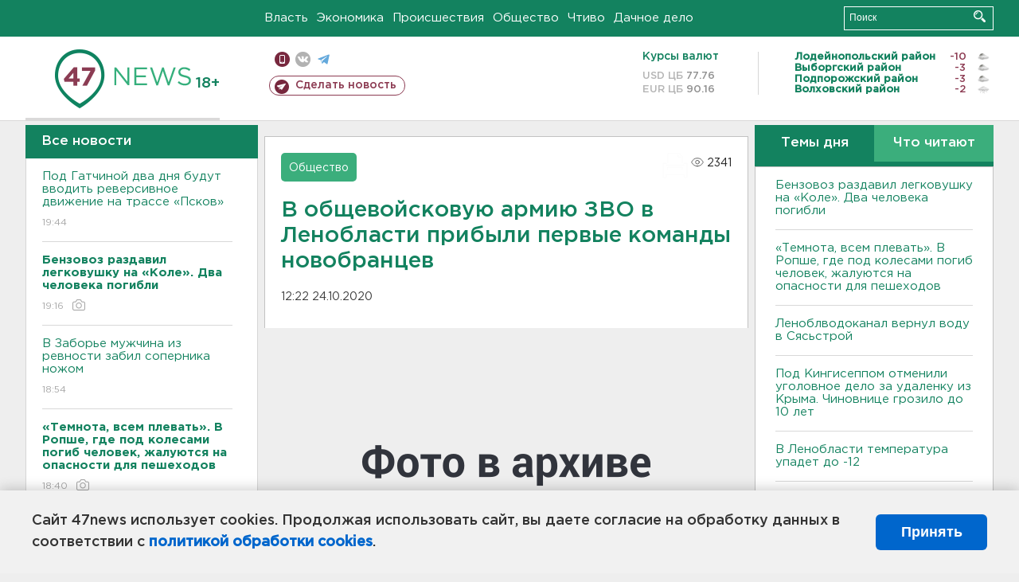

--- FILE ---
content_type: text/html; charset=UTF-8
request_url: https://47news.ru/articles/182788/
body_size: 18206
content:
<!DOCTYPE html>
<html xmlns="http://www.w3.org/1999/xhtml" prefix="og: http://ogp.me/ns#" lang="ru">
<head>
    <meta charset="UTF-8">
    <title>В общевойсковую армию ЗВО в Ленобласти прибыли первые команды новобранцев -- 24 октября 2020 &#8250; Статьи &#8250;  47новостей из Ленинградской области</title>
    <meta name="viewport" content="width=device-width, initial-scale=1">
    <meta name="keywords" content="Ленинградская область, 47 новостей из Ленинградской области, власть, политика, бизнес, производство, общество, ЧП, происшествия, криминал, коммуникации, граница, среда обитания, досуг, культура, лесопромышленный комплекс, ЛПК Ленобласти, Северо-Европейский газопровод, СЕГ, Балтийская трубопроводная система, БТС, Бокситогорский район, Волосовский район, Волховский район, Всеволожский район, Выборгский район, Гатчинский район, Кингисеппский район, Киришский район, Кировский район, Лодейнопольский район, Ломоносовский район, Лужский район, Подпорожский район, Приозерский район, Сланцевский район, Сосновый Бор, Тихвинский район, Тосненский район, цитата дня, глас народа, 47News, Финляндия, Выборг, Форд-Всеволожск, ЛАЭС, Финский залив, Ладожское озеро, рыбаки на льдине">
    <meta name="description" content="Первые команды призывников прибыли для прохождения службы в расположение Келецко-Берлинской артиллерийской бригады.">
    <meta name="yandex-verification" content="60f81bf0b559655a">
    <meta name="yandex-verification" content="56562c0790546cc7">
    <meta name="google-site-verification" content="TFY-D1Ff-3Ecg_ZFNht2pYlTvtBeFznqqe2IVwvvYwk">
    <meta name="version" content="1.90.6">
    <meta property="og:title" content="В общевойсковую армию ЗВО в Ленобласти прибыли первые команды новобранцев">
    <meta property="og:type" content="article" >
    <meta property="og:url" content="https://47news.ru/articles/182788/" >
    <meta property="og:image" content="https://i.47news.ru//titles/2020/10/20201024_qrsqin6a5ctosmf0w4ua.jpg" >
    <meta property="og:site_name" content="47 Новостей Ленинградской области" >
    <meta property="og:description" content="Первые команды призывников прибыли для прохождения службы в расположение Келецко-Берлинской артиллерийской бригады." >
        <link rel="apple-touch-icon" href="https://47news.ru/frontend/favicon/apple-touch-icon.png">
    <link rel="apple-touch-icon" sizes="57x57" href="https://47news.ru/frontend/favicon/apple-touch-icon-57x57.png">
    <link rel="apple-touch-icon" sizes="60x60" href="https://47news.ru/frontend/favicon/apple-touch-icon-60x60.png">
    <link rel="apple-touch-icon" sizes="72x72" href="https://47news.ru/frontend/favicon/apple-touch-icon-72x72.png">
    <link rel="apple-touch-icon" sizes="76x76" href="https://47news.ru/frontend/favicon/apple-touch-icon-76x76.png">
    <link rel="apple-touch-icon" sizes="114x114" href="https://47news.ru/frontend/favicon/apple-touch-icon-114x114.png">
    <link rel="apple-touch-icon" sizes="180x180" href="https://47news.ru/frontend/favicon/apple-touch-icon-180x180.png">
    <link rel="icon" type="image/png" sizes="16x16" href="https://47news.ru/frontend/favicon/favicon-16x16.png">
    <link rel="icon" type="image/png" sizes="32x32" href="https://47news.ru/frontend/favicon/favicon-32x32.png">
    <link rel="icon" type="image/png" sizes="192x192" href="https://47news.ru/frontend/favicon/android-chrome-192x192.png">
    <link rel="manifest" href="https://47news.ru/frontend/favicon/site.webmanifest">
    <link rel="mask-icon" href="https://47news.ru/frontend/favicon/safari-pinned-tab.svg" color="#1f9c75">
    <link rel="shortcut icon" href="https://47news.ru/frontend/favicon/favicon.ico">
    <meta name="msapplication-TileColor" content="#00aba9">
    <meta name="msapplication-TileImage" content="https://47news.ru/frontend/favicon/mstile-144x144.png">
    <meta name="msapplication-config" content="https://47news.ru/frontend/favicon/browserconfig.xml">
    <meta name="theme-color" content="#ffffff">
    <script>
        var timerMainBannerId = 0;
        var fqdn = '47news.ru';
        var scheme = 'https://';
        var domain_assets = 'https://47news.ru';
    </script>
            <!-- Yandex.Metrika counter -->
    <script>
        (function(m,e,t,r,i,k,a){ m[i]=m[i]||function() { (m[i].a=m[i].a||[]).push(arguments) };
            m[i].l=1*new Date();k=e.createElement(t),a=e.getElementsByTagName(t)[0],k.async=1,k.src=r,a.parentNode.insertBefore(k,a)})
        (window, document, "script", "https://mc.yandex.ru/metrika/tag.js", "ym");
        ym(5777860, "init", {
            clickmap:true,
            trackLinks:true,
            accurateTrackBounce:true,
            webvisor:true
        });
    </script>
    <noscript><div><img src="https://mc.yandex.ru/watch/5777860" style="position:absolute; left:-9999px;" alt=""></div></noscript>
    <!-- /Yandex.Metrika counter -->
    <!-- Adfox bidding -->
<script async src="https://yandex.ru/ads/system/header-bidding.js"></script>
    <script src="/frontend/adfox/adfox_bidding_main.js"></script>
<!-- Yandex Native Ads -->
<script>window.yaContextCb = window.yaContextCb || []</script>
<script src="https://yandex.ru/ads/system/context.js" async></script>
<!-- Adfox: END -->
    <script async src="https://jsn.24smi.net/smi.js" data-comment="traffic exchange network script: 24smi"></script>
    <script async src="https://cdn.tds.bid/bid.js" type="text/javascript"></script>
    <link href="/frontend/css/style.css" rel="stylesheet" type="text/css" >
    <link href="/frontend/fonts.css" rel="stylesheet" type="text/css" >
            <script src="https://47news.ru/frontend/js.jquery/jquery-1.12.4.min.js"></script>
        <script src="https://47news.ru/frontend/js.jquery/jquery.form.4.2.2.js"></script>
        <script src="https://47news.ru/frontend/js.jquery/jquery.mousewheel.js"></script>
        <script src="https://47news.ru/frontend/js.jquery/jquery.jscrollpane.min.js"></script>
        <link rel="stylesheet" href="https://47news.ru/frontend/js.jquery/jquery.jscrollpane.css" type="text/css">
        <script src="https://47news.ru/frontend/js.jquery/jquery.waitforimages.min.js"></script>
        <script src="/frontend/js.jquery/jquery.cookie.js"></script>
    <script>
        var GLOBAL_FEATURE_GREENHEAD_SCROLLABLE =  true ;
        var GLOBAL_FEATURE_BANNERHEIGHT_701 = 250;
    </script>
        <script src="/frontend/js.jquery/jquery.paginator.js?v=1.90.6"></script>
    <script src="/frontend/js/core.js?v=1.90.6"></script>
    <script src="/frontend/js/scripts.desktop.js?v=1.90.6"></script>
                    <link rel="stylesheet" href="/frontend/js.jquery/jquery.fancybox.min.css" type="text/css" >
        <script src="/frontend/js.jquery/jquery.fancybox.min.js"></script>
    <script id="greenswitcher">
        $(function(){
            $("#greenhead .district > span > a").on("click", function(){
                $("#greenhead .district .list").toggle();
            });
            $("#header, #content").on("click", function(){
                $("#greenhead .district .list").hide();
            });
        });
    </script>
</head>
<body>
<style>
    .cookie-consent {
        position: fixed;
        bottom: 0;
        left: 0;
        right: 0;
        background: #f1f1f1;
        padding: 25px 40px;
        box-shadow: 0 -2px 15px rgba(0,0,0,0.2);
        display: none;
        justify-content: space-between;
        align-items: center;
        z-index: 1000;
        min-height: 90px;
        box-sizing: border-box;
    }
    .cookie-consent-text {
        margin-right: 30px;
        font-size: 18px;
        line-height: 1.5;
        color: #333;
        flex-grow: 1;
    }
    .cookie-consent-link {
        color: #0066cc;
        text-decoration: none;
        font-weight: bold;
        white-space: nowrap;
    }
    .cookie-consent-link:hover {
        text-decoration: underline;
    }
    .cookie-consent-button {
        background: #0066cc;
        color: white;
        border: none;
        padding: 12px 24px;
        border-radius: 6px;
        cursor: pointer;
        font-size: 18px;
        font-weight: bold;
        min-width: 140px;
        transition: background 0.3s;
    }
    .cookie-consent-button:hover {
        background: #004d99;
    }
    @media (max-width: 768px) {
        .cookie-consent {
            flex-direction: column;
            padding: 20px;
            text-align: center;
        }
        .cookie-consent-text {
            margin-right: 0;
            margin-bottom: 20px;
        }
    }
</style>
<div class="cookie-consent" id="cookieConsent">
    <div class="cookie-consent-text">
        Сайт 47news использует cookies. Продолжая использовать сайт, вы даете согласие на обработку данных в соответствии с <a href="/pages/16/" class="cookie-consent-link">политикой обработки cookies</a>.
    </div>
    <button class="cookie-consent-button" id="cookieAcceptButton">Принять</button>
</div>
<script>
    document.addEventListener('DOMContentLoaded', function() {
        let cookieConsent = document.getElementById('cookieConsent');
        let acceptButton = document.getElementById('cookieAcceptButton');
        // Упрощенная проверка cookies без проблемных regexp
        function checkCookie() {
            let cookies = document.cookie.split(';');
            for(let i = 0; i < cookies.length; i++) {
                let cookie = cookies[i].trim();
                if(cookie.indexOf('cookieConsentAccepted=') === 0) {
                    return true;
                }
            }
            return false;
        }
        if(!checkCookie()) {
            console.log('consent display');
            cookieConsent.style.display = 'flex';
        }
        // Установка cookie на 6 месяцев
        function setConsentCookie() {
            let date = new Date();
            date.setMonth(date.getMonth() + 6);
            document.cookie = 'cookieConsentAccepted=true; expires=' + date.toUTCString() + '; path=/';
        }
        acceptButton.addEventListener('click', function() {
            console.log('set cookie');
            setConsentCookie();
            cookieConsent.style.display = 'none';
        });
    });
</script>
    <div
            class="abstract_banner topbanner_over_maindiv"
            data-adplace="place_701"
            data-comment="Панорама"
            style="max-height: 250px; ">
        <!--AdFox START-->
<!--47news.ru-->
<!--Площадка: 47news.ru / * / *-->
<!--Тип баннера: Панорама-->
<!--Расположение: верх страницы-->
<div id="adfox_head"></div>
<script>
    window.yaContextCb.push(()=>{
        Ya.adfoxCode.create({
            ownerId: 213964,
            containerId: 'adfox_head',
            params: {
                pp: 'g',
                ps: 'bohd',
                p2: 'fuav',
                puid1: ''
            }
        })
    })
</script>
    </div>
<div id="main">
        <div id="greenhead">
        <div class="wrapper">
                                                              <div class="menu" style="margin-left: 300px">
                <ul>
                    <li><a href="/rubrics/regime/">Власть</a></li>
                    <li><a href="/rubrics/economy/">Экономика</a></li>
                    <li><a href="/rubrics/emergency/">Происшествия</a></li>
                    <li><a href="/rubrics/society/">Общество</a></li>
                                        <li><a href="/plus/">Чтиво</a></li>                     <li><a href="/rubrics/dacha/">Дачное дело</a></li>
                                    </ul>
            </div>
            <div class="search" style="float: right">
                <form action="/search/" method="get">
                    <div class="input">
                        <input type="text" name="query" placeholder="Поиск" >
                        <button>Искать</button>
                    </div>
                </form>
            </div>
        </div>
    </div>
        <div id="header">
        <div class="wrapper">
            <div class="logo">
                <a href="/"><img src="https://47news.ru/frontend/images/logo_site.png" alt="Логотип 47 новостей"></a>
            </div>
            <div class="h18">
                <span style="vertical-align: sub; font-size: smaller">18+</span>
            </div>
            <div class="nets">
                <div class="fline">
                    <a href="https://m.47news.ru/?usemobile=1&noredir=1" class="mobile">Мобильная версия</a>
                    <a href="https://vk.com/news47rus" class="vk">вконтакте</a>
                    <a href="https://t.me/allnews47" class="tg">телеграм</a>
                                    </div>
                <div class="sline">
                    <a href="/articles/manage/" class="makenews">Сделать новость</a>
                </div>
            </div>
            <div class="currency">
                <span class="title">Курсы валют</span>
                <span class="row"><span>USD ЦБ</span> 77.76</span>
                <span class="row"><span>EUR ЦБ</span> 90.16</span>
            </div>
            <div class="weather">
                                    <ul>
                                                                                    <li>
                                    <b>Лодейнопольский район</b><span class="temp">-10</span><span class="i"><img width="15" src="https://47news.ru/frontend/images/weather/27n.png" alt="" ></span>
                                </li>
                                                                                                                <li>
                                    <b>Выборгский район</b><span class="temp">-3</span><span class="i"><img width="15" src="https://47news.ru/frontend/images/weather/27n.png" alt="" ></span>
                                </li>
                                                                                                                <li>
                                    <b>Подпорожский район</b><span class="temp">-3</span><span class="i"><img width="15" src="https://47news.ru/frontend/images/weather/27n.png" alt="" ></span>
                                </li>
                                                                                                                <li>
                                    <b>Волховский район</b><span class="temp">-2</span><span class="i"><img width="15" src="https://47news.ru/frontend/images/weather/6n.png" alt="" ></span>
                                </li>
                                                                                                                                                                                                                                                                                                                                                                                                                                                                                                                                                                                                                                                                                                                                                                                                                                                                                    </ul>
                            </div>
            <div class="clearfix"></div>
        </div>
    </div>
    <div id="content">
        <div class="wrapper">
                                    <div id="leftcol">
                                <a href="/articles/"><h3 class="ghead">Все новости</h3></a>
                <ul class="newslist verticalscrollplace">
                    		<li>
		<a href="/articles/281572/">
							Под Гатчиной два дня будут вводить реверсивное движение на трассе «Псков»
									<span class="cdate">
				19:44
											</span>
		</a>
	</li>
		<li>
		<a href="/articles/281571/">
							<b>Бензовоз раздавил легковушку на «Коле». Два человека погибли</b>
									<span class="cdate">
				19:16
				<span class="rep_icon"><img src="https://47news.ru/frontend/images/icons/ico_photo.png"></span>							</span>
		</a>
	</li>
		<li>
		<a href="/articles/281570/">
							В Заборье мужчина из ревности забил соперника ножом
									<span class="cdate">
				18:54
											</span>
		</a>
	</li>
		<li class="noborder">
		<a href="/articles/281569/">
							<b>«Темнота, всем плевать». В Ропше, где под колесами погиб человек, жалуются на опасности для пешеходов</b>
									<span class="cdate">
				18:40
				<span class="rep_icon"><img src="https://47news.ru/frontend/images/icons/ico_photo.png"></span>							</span>
		</a>
	</li>
			    <div
            class="abstract_banner b-block"
            data-adplace="place_201"
            data-comment="201"
            style="max-height: 400px; max-width: 240px;">
        <!--AdFox START-->
<!--47news.ru-->
<!--Площадка: 47news.ru / * / *-->
<!--Тип баннера: 240х400 слева-1-->
<!--Расположение: слева-1-->
<div id="adfox_163422008296913012"></div>
<script>
    window.yaContextCb.push(()=>{
        Ya.adfoxCode.create({
            ownerId: 213964,
            containerId: 'adfox_163422008296913012',
            params: {
                pp: 'jzf',
                ps: 'bohd',
                p2: 'foxk',
                puid1: ''
            }
        })
    })
</script>
<!-- 47news - RU - Adblocking - 300x600 -->
<!-- Invocation banner code for the requested adslot -->
<div id='crt-1293304-1'>
<script type='text/javascript'>callAdblock('crt-1293304-1',1293304,300,600);</script>
</div>
    </div>
		<li>
		<a href="/articles/281568/">
							<b>Житель Сочи предстанет перед судом за разбой и убийство женщины с сыном и пенсионерки в Гатчине в начале 2000-х</b>
									<span class="cdate">
				18:22
								<span class="rep_icon"><img src="https://47news.ru/frontend/images/icons/ico_video.png"></span>			</span>
		</a>
	</li>
		<li>
		<a href="/articles/281567/">
							<b>Леноблводоканал вернул воду в Сясьстрой</b>
									<span class="cdate">
				17:56
											</span>
		</a>
	</li>
		<li>
		<a href="/articles/281566/">
							<b>Под Кингисеппом отменили уголовное дело за удаленку из Крыма. Чиновнице грозило до 10 лет</b>
									<span class="cdate">
				17:33
											</span>
		</a>
	</li>
		<li>
		<a href="/articles/281565/">
							В Леноблводоканале назвали три района Ленобласти с самыми частыми засорами канализации
									<span class="cdate">
				17:20
				<span class="rep_icon"><img src="https://47news.ru/frontend/images/icons/ico_photo.png"></span>							</span>
		</a>
	</li>
		<li>
		<a href="/articles/281563/">
							<b>В Ленобласти температура упадет до -12</b>
									<span class="cdate">
				17:08
				<span class="rep_icon"><img src="https://47news.ru/frontend/images/icons/ico_photo.png"></span>							</span>
		</a>
	</li>
		<li>
		<a href="/articles/281564/">
							<b>В Ленобласти прощаются с тремя погибшими на СВО: двое бойцов из Киришей,  еще один - из Сланцев</b>
									<span class="cdate">
				17:06
				<span class="rep_icon"><img src="https://47news.ru/frontend/images/icons/ico_photo.png"></span>							</span>
		</a>
	</li>
		<li>
		<a href="/articles/281559/">
							Президент Финляндии хочет в сауне с Трампом обсуждать Гренландию
									<span class="cdate">
				16:59
											</span>
		</a>
	</li>
		<li>
		<a href="/articles/281562/">
							Человек из Porsche со 130 штрафами арестован за фатальное ДТП под Гатчиной
									<span class="cdate">
				15:25
				<span class="rep_icon"><img src="https://47news.ru/frontend/images/icons/ico_photo.png"></span>							</span>
		</a>
	</li>
		<li>
		<a href="/articles/281560/">
							<b>В Ленобласти без воды остался город с населением под 13 тысяч человек</b>
									<span class="cdate">
				15:06
				<span class="rep_icon"><img src="https://47news.ru/frontend/images/icons/ico_photo.png"></span>							</span>
		</a>
	</li>
		<li>
		<a href="/articles/281561/">
							<b>Миллер и Дрозденко договорились: «Газпром» вложит в газификацию Ленобласти 34,5 млрд </b>
									<span class="cdate">
				14:59
				<span class="rep_icon"><img src="https://47news.ru/frontend/images/icons/ico_photo.png"></span>							</span>
		</a>
	</li>
		<li>
		<a href="/articles/281558/">
							<b>В Турции, предположительно, нашли тело российского пловца Свечникова. Он был участником заплыва через Босфор</b>
									<span class="cdate">
				14:44
				<span class="rep_icon"><img src="https://47news.ru/frontend/images/icons/ico_photo.png"></span>							</span>
		</a>
	</li>
		<li>
		<a href="/articles/281557/">
							Россиянка не прошла таможню в Шереметьево с украшениями Cartier на 34 млн
									<span class="cdate">
				14:28
				<span class="rep_icon"><img src="https://47news.ru/frontend/images/icons/ico_photo.png"></span>							</span>
		</a>
	</li>
		<li>
		<a href="/articles/281556/">
							<b>«Мужики, страшно!» В Колтушах летучая мышь проинспектировала ремонт в многоэтажке</b>
									<span class="cdate">
				14:10
								<span class="rep_icon"><img src="https://47news.ru/frontend/images/icons/ico_video.png"></span>			</span>
		</a>
	</li>
		<li>
		<a href="/articles/281554/">
							Мурино жалуется на жижу со снегом, в ответ - "убираем, прямо сейчас!"
									<span class="cdate">
				13:50
				<span class="rep_icon"><img src="https://47news.ru/frontend/images/icons/ico_photo.png"></span>				<span class="rep_icon"><img src="https://47news.ru/frontend/images/icons/ico_video.png"></span>			</span>
		</a>
	</li>
		<li>
		<a href="/articles/281555/">
							Песков ответил на вопрос о росте цен в связи с повышением НДС
									<span class="cdate">
				13:46
											</span>
		</a>
	</li>
		<li>
		<a href="/articles/281553/">
							<b>В поселке под Всеволожском, где дольщикам достроили дома без дороги, все-таки сделают съезд</b>
									<span class="cdate">
				13:19
				<span class="rep_icon"><img src="https://47news.ru/frontend/images/icons/ico_photo.png"></span>							</span>
		</a>
	</li>
		<li>
		<a href="/articles/281552/">
							За смерть мигранта в шахте лифта ответит житель Ленобласти
									<span class="cdate">
				13:00
											</span>
		</a>
	</li>
		<li>
		<a href="/articles/281551/">
							Почти два года под стражей. Экс-замминистру Иванову продлили арест
									<span class="cdate">
				12:43
											</span>
		</a>
	</li>
		<li>
		<a href="/articles/281548/">
							Актер Безруков отсудил компенсацию у продавца масок со своим лицом
									<span class="cdate">
				12:25
											</span>
		</a>
	</li>
		<li>
		<a href="/articles/281547/">
							<b>Авария оставила без воды десятки домов, детсады и школу-интернат в Никольском</b>
									<span class="cdate">
				12:08
				<span class="rep_icon"><img src="https://47news.ru/frontend/images/icons/ico_photo.png"></span>							</span>
		</a>
	</li>
		<li>
		<a href="/articles/281546/">
							Спасатели не оставили тягач «на дыбах» в кювете Мурманского шоссе
									<span class="cdate">
				11:51
				<span class="rep_icon"><img src="https://47news.ru/frontend/images/icons/ico_photo.png"></span>				<span class="rep_icon"><img src="https://47news.ru/frontend/images/icons/ico_video.png"></span>			</span>
		</a>
	</li>
		<li>
		<a href="/articles/281545/">
							<b>Полиция и прокуратура оценили ночные удары подростков по двери со стеклом в Сертолово</b>
									<span class="cdate">
				11:33
				<span class="rep_icon"><img src="https://47news.ru/frontend/images/icons/ico_photo.png"></span>				<span class="rep_icon"><img src="https://47news.ru/frontend/images/icons/ico_video.png"></span>			</span>
		</a>
	</li>
		<li>
		<a href="/articles/281544/">
							Врач объяснила, как улучшить свое состояние в период магнитных бурь
									<span class="cdate">
				11:17
											</span>
		</a>
	</li>
		<li>
		<a href="/articles/281543/">
							Дама с собакой в Петербурге оставила след на "Мерседесе" на 32 тысячи рублей
									<span class="cdate">
				10:55
											</span>
		</a>
	</li>
		<li>
		<a href="/articles/281542/">
							Сотрудники ФСБ ликвидировали жителя Кисловодска, готовившего теракт против военнослужащих
									<span class="cdate">
				10:34
											</span>
		</a>
	</li>
		<li>
		<a href="/articles/281541/">
							<b>Опубликованы минимальные баллы для сдачи ЕГЭ в 2026 году</b>
									<span class="cdate">
				10:12
											</span>
		</a>
	</li>
		<li>
		<a href="/articles/281540/">
							Магнитная буря вышла на второй виток
									<span class="cdate">
				09:51
				<span class="rep_icon"><img src="https://47news.ru/frontend/images/icons/ico_photo.png"></span>							</span>
		</a>
	</li>
		<li>
		<a href="/articles/281539/">
							<b>В Петербурге избили водителя скорой помощи. Нападавший - прохожий</b>
									<span class="cdate">
				09:30
											</span>
		</a>
	</li>
		<li>
		<a href="/articles/281538/">
							<b>Внедорожник насмерть сбил пешехода у Ропши</b>
									<span class="cdate">
				09:14
											</span>
		</a>
	</li>
		<li>
		<a href="/articles/281536/">
							Житель Мурино оплачивал свои покупки с чужой карты, но кара настигла
									<span class="cdate">
				08:59
											</span>
		</a>
	</li>
		<li>
		<a href="/articles/281537/">
							<b>На Мурманском шоссе у Разметелево перевернулся бензовоз, топливо откачали</b>
									<span class="cdate">
				08:44
				<span class="rep_icon"><img src="https://47news.ru/frontend/images/icons/ico_photo.png"></span>							</span>
		</a>
	</li>
		<li>
		<a href="/articles/281534/">
							В каких продуктах больше всего белка, рассказали в Минздраве
									<span class="cdate">
				23:12, 19.01.2026
											</span>
		</a>
	</li>
		<li>
		<a href="/articles/281533/">
							Не залезать "наверх" и делать перерывы. Как правильно ходить в баню
									<span class="cdate">
				22:48, 19.01.2026
											</span>
		</a>
	</li>
		<li>
		<a href="/articles/281532/">
							Трех спортсменов из России допустили на международные старты
									<span class="cdate">
				22:22, 19.01.2026
											</span>
		</a>
	</li>
		<li>
		<a href="/articles/281531/">
							Молдавия начала процесс выхода из СНГ
									<span class="cdate">
				21:53, 19.01.2026
											</span>
		</a>
	</li>
		<li>
		<a href="/articles/281530/">
							Почему нельзя есть гречку с молоком, объяснили врачи
									<span class="cdate">
				21:41, 19.01.2026
											</span>
		</a>
	</li>
		<li>
		<a href="/articles/281529/">
							<b>В Ленобласти выбирают территории для благоустройства в 2027 году. В списке - все районы и округа</b>
									<span class="cdate">
				21:15, 19.01.2026
											</span>
		</a>
	</li>
		<li>
		<a href="/articles/281528/">
							Детям гарантировано место с родителем. В России изменятся правила авиаперевозок
									<span class="cdate">
				20:42, 19.01.2026
											</span>
		</a>
	</li>
		<li>
		<a href="/articles/281527/">
							Скончался основатель модного дома Valentino
									<span class="cdate">
				20:17, 19.01.2026
											</span>
		</a>
	</li>
		<li>
		<a href="/articles/281526/">
							СМИ узнали, что вменили главврачу роддома в Новокузнецке, где скончались младенцы
									<span class="cdate">
				19:54, 19.01.2026
											</span>
		</a>
	</li>
		<li>
		<a href="/articles/281525/">
							ЦБ работает над запретом билетов "банка-приколов"
									<span class="cdate">
				19:34, 19.01.2026
											</span>
		</a>
	</li>
		<li>
		<a href="/articles/281524/">
							На четыре процента. Ленобласть обновила рекорд по строительству жилья
									<span class="cdate">
				19:08, 19.01.2026
											</span>
		</a>
	</li>
		<li>
		<a href="/articles/281523/">
							В Леноблводоканале предупредили о работах по устранению аварии в Кингисеппе
									<span class="cdate">
				18:42, 19.01.2026
											</span>
		</a>
	</li>
		<li>
		<a href="/articles/281522/">
							В сжатые сроки. Дрозденко поручил провести инвентаризацию
									<span class="cdate">
				18:20, 19.01.2026
											</span>
		</a>
	</li>
		<li>
		<a href="/articles/281520/">
							Суд в Петербурге указал, за что именно нужно уволить экс-начальника отдела Ростехнадзора в Кировске
									<span class="cdate">
				17:56, 19.01.2026
											</span>
		</a>
	</li>
		<li>
		<a href="/articles/281521/">
							<b>Стало известно, что хранилось в резервуаре, который загорелся в промзоне "Фосфорит"</b>
									<span class="cdate">
				17:38, 19.01.2026
											</span>
		</a>
	</li>
		<li>
		<a href="/articles/281500/">
							Ни фото, ни денег. Мошенники заманивают "бесплатными" фотосессиями
									<span class="cdate">
				17:21, 19.01.2026
											</span>
		</a>
	</li>
		<li>
		<a href="/articles/281518/">
							<b>В Кингисеппе - пожар в промзоне "Фосфорит"</b>
									<span class="cdate">
				16:54, 19.01.2026
											</span>
		</a>
	</li>
		<li>
		<a href="/articles/281510/">
							<b>МЧС предупредил: На дорогах Ленобласти и Петербурга завтра весь день видимость - 500 метров и менее</b>
									<span class="cdate">
				16:38, 19.01.2026
											</span>
		</a>
	</li>
		<li>
		<a href="/articles/281517/">
							<b>Переворот автобуса с рабочими под Кингисеппом стал уголовным делом</b>
									<span class="cdate">
				16:13, 19.01.2026
				<span class="rep_icon"><img src="https://47news.ru/frontend/images/icons/ico_photo.png"></span>				<span class="rep_icon"><img src="https://47news.ru/frontend/images/icons/ico_video.png"></span>			</span>
		</a>
	</li>
		<li>
		<a href="/articles/281496/">
							Волосово обещают избавить от транзитного трафика
									<span class="cdate">
				16:05, 19.01.2026
				<span class="rep_icon"><img src="https://47news.ru/frontend/images/icons/ico_photo.png"></span>				<span class="rep_icon"><img src="https://47news.ru/frontend/images/icons/ico_video.png"></span>			</span>
		</a>
	</li>
		<li>
		<a href="/articles/281516/">
							<b>До переворота на виадуке в Кингисеппе заказной автобус вез рабочих из Усть-Луги в Петербург</b>
									<span class="cdate">
				15:45, 19.01.2026
				<span class="rep_icon"><img src="https://47news.ru/frontend/images/icons/ico_photo.png"></span>				<span class="rep_icon"><img src="https://47news.ru/frontend/images/icons/ico_video.png"></span>			</span>
		</a>
	</li>
		<li>
		<a href="/articles/281514/">
							<b>Гимназист из Белгорода пропал по дороге в Петербург. Связь оборвалась в Курске</b>
									<span class="cdate">
				15:31, 19.01.2026
				<span class="rep_icon"><img src="https://47news.ru/frontend/images/icons/ico_photo.png"></span>							</span>
		</a>
	</li>
		<li>
		<a href="/articles/281513/">
							<b>Стало известно, сколько пассажиров было в автобусе во время ДТП на виадуке в Кингисеппе - фото с места</b>
									<span class="cdate">
				15:14, 19.01.2026
				<span class="rep_icon"><img src="https://47news.ru/frontend/images/icons/ico_photo.png"></span>							</span>
		</a>
	</li>
		<li>
		<a href="/articles/281511/">
							Спецпредставитель Путина может встретиться с Уиткоффом и Кушнером в Давосе
									<span class="cdate">
				15:00, 19.01.2026
											</span>
		</a>
	</li>
		<li>
		<a href="/articles/281512/">
							<b>В перевернувшемся на виадуке в Кингисеппе автобусе пострадали пятеро</b>
									<span class="cdate">
				14:46, 19.01.2026
											</span>
		</a>
	</li>
		<li>
		<a href="/articles/281509/">
							<b>Автобус с пассажирами перевернулся на въезде на Алексеевский виадук в Кингисеппском районе - видео</b>
									<span class="cdate">
				14:26, 19.01.2026
								<span class="rep_icon"><img src="https://47news.ru/frontend/images/icons/ico_video.png"></span>			</span>
		</a>
	</li>
		<li>
		<a href="/articles/281508/">
							<b>Ленобласть местами скроет туман. В регионе завтра до -6</b>
									<span class="cdate">
				14:16, 19.01.2026
				<span class="rep_icon"><img src="https://47news.ru/frontend/images/icons/ico_photo.png"></span>							</span>
		</a>
	</li>
		<li>
		<a href="/articles/281506/">
							Ключи от бывшей квартиры Долиной передали адвокату Лурье
									<span class="cdate">
				13:53, 19.01.2026
											</span>
		</a>
	</li>
		<li>
		<a href="/articles/281505/">
							Рождаемость в Китае достигла исторического минимума
									<span class="cdate">
				13:32, 19.01.2026
											</span>
		</a>
	</li>
		<li>
		<a href="/articles/281504/">
							<b>Во всех школах России с 1 сентября: ученики получат оценки за поведение с 1 по 11 класс</b>
									<span class="cdate">
				13:15, 19.01.2026
											</span>
		</a>
	</li>
		<li>
		<a href="/articles/281503/">
							Путин получил приглашение в "Совет мира"
									<span class="cdate">
				12:59, 19.01.2026
											</span>
		</a>
	</li>
		<li>
		<a href="/articles/281502/">
							<b>Зачем в крещенские морозы холостяки сбиваются в компании под Всеволожском - фото </b>
									<span class="cdate">
				12:33, 19.01.2026
				<span class="rep_icon"><img src="https://47news.ru/frontend/images/icons/ico_photo.png"></span>							</span>
		</a>
	</li>
		<li>
		<a href="/articles/281501/">
							Водитель остался без машины за пьяную езду в Хотыницах. Зато 280 часов работы
									<span class="cdate">
				12:15, 19.01.2026
											</span>
		</a>
	</li>
		<li>
		<a href="/articles/281499/">
							<b>Под Гатчиной нашли завод паленого спиртного, где "левый" алкоголь разливали тоннами</b>
									<span class="cdate">
				11:53, 19.01.2026
				<span class="rep_icon"><img src="https://47news.ru/frontend/images/icons/ico_photo.png"></span>				<span class="rep_icon"><img src="https://47news.ru/frontend/images/icons/ico_video.png"></span>			</span>
		</a>
	</li>
		<li>
		<a href="/articles/281498/">
							В “Пятерочке” не стеснялись: двое мужчин получили по три года колонии за ограбление продуктового в Глажево
									<span class="cdate">
				11:45, 19.01.2026
											</span>
		</a>
	</li>
		<li>
		<a href="/articles/281497/">
							<b>На могиле Цоя в Петербурге нашли тело женщины</b>
									<span class="cdate">
				11:28, 19.01.2026
											</span>
		</a>
	</li>
		<li>
		<a href="/articles/281495/">
							В Агалатово водитель назвал сотрудникам ДПС год рождения 1344-й
									<span class="cdate">
				11:12, 19.01.2026
				<span class="rep_icon"><img src="https://47news.ru/frontend/images/icons/ico_photo.png"></span>							</span>
		</a>
	</li>
		<li>
		<a href="/articles/281494/">
							<b>К дому, откуда должна была съехать Долина, приехали приставы</b>
									<span class="cdate">
				10:58, 19.01.2026
											</span>
		</a>
	</li>
		<li>
		<a href="/articles/281493/">
							<b>В мотеле Всеволожска навсегда забылись двое гостей</b>
									<span class="cdate">
				10:45, 19.01.2026
											</span>
		</a>
	</li>
		<li>
		<a href="/articles/281492/">
							В Ленобласти на Крещение горели бани
									<span class="cdate">
				10:31, 19.01.2026
											</span>
		</a>
	</li>
		<li>
		<a href="/articles/281491/">
							Облако плазмы от Солнца ударит по магнитосфере 20 января. Специалисты назвали и время
									<span class="cdate">
				10:16, 19.01.2026
											</span>
		</a>
	</li>
		<li>
		<a href="/articles/281490/">
							<b>Скоростные поезда сошли с рельсов в Испании: жертв и пострадавших - десятки</b>
									<span class="cdate">
				09:52, 19.01.2026
											</span>
		</a>
	</li>
		<li>
		<a href="/articles/281489/">
							На севере Петербурга за парковку спорили со стволом и саперной лопатой
									<span class="cdate">
				09:35, 19.01.2026
											</span>
		</a>
	</li>
		<li>
		<a href="/articles/281488/">
							В Выборге мужчина навеселе спалил "Ниву"
									<span class="cdate">
				09:18, 19.01.2026
											</span>
		</a>
	</li>
		<li>
		<a href="/articles/281487/">
							Работу роддома в Новокузнецке, где скончались младенцы, приостановили
									<span class="cdate">
				08:46, 19.01.2026
				<span class="rep_icon"><img src="https://47news.ru/frontend/images/icons/ico_photo.png"></span>							</span>
		</a>
	</li>
		<li>
		<a href="/articles/281485/">
							<b>В Саперном устранили аварию, оставившую жителей на три дня без воды</b>
									<span class="cdate">
				22:37, 18.01.2026
											</span>
		</a>
	</li>
		<li>
		<a href="/articles/281484/">
							<b>Смертельной аварии под Сясьстроем предшествовал выезд на встречку. За рулем погиб 19-летний парень</b>
									<span class="cdate">
				22:05, 18.01.2026
											</span>
		</a>
	</li>
		<li>
		<a href="/articles/281483/">
							Губернатор Дрозденко окунулся в купель
									<span class="cdate">
				21:30, 18.01.2026
				<span class="rep_icon"><img src="https://47news.ru/frontend/images/icons/ico_photo.png"></span>				<span class="rep_icon"><img src="https://47news.ru/frontend/images/icons/ico_video.png"></span>			</span>
		</a>
	</li>
		<li>
		<a href="/articles/281481/">
							В Москве ждут морозы до -33. В Петербурге - ненамного теплее
									<span class="cdate">
				21:08, 18.01.2026
											</span>
		</a>
	</li>
		<li>
		<a href="/articles/281482/">
							<b>Площадь пожара в поселке имени Свердлова увеличилась до тысячи квадратов</b>
									<span class="cdate">
				20:53, 18.01.2026
				<span class="rep_icon"><img src="https://47news.ru/frontend/images/icons/ico_photo.png"></span>				<span class="rep_icon"><img src="https://47news.ru/frontend/images/icons/ico_video.png"></span>			</span>
		</a>
	</li>
		<li>
		<a href="/articles/281479/">
							Если человеку стало плохо после окунания в купель. Врач дал советы, что делать
									<span class="cdate">
				20:31, 18.01.2026
											</span>
		</a>
	</li>
		<li>
		<a href="/articles/281480/">
							<b>В поселке имени Свердлова полыхает огромный ангар - фото и видео</b>
									<span class="cdate">
				19:51, 18.01.2026
				<span class="rep_icon"><img src="https://47news.ru/frontend/images/icons/ico_photo.png"></span>				<span class="rep_icon"><img src="https://47news.ru/frontend/images/icons/ico_video.png"></span>			</span>
		</a>
	</li>
		<li>
		<a href="/articles/281478/">
							Восемь стран Европы выступили с заявлением по Гренландии
									<span class="cdate">
				19:30, 18.01.2026
											</span>
		</a>
	</li>
		<li>
		<a href="/articles/281477/">
							ХК «Ленинградец» одержал «волевую» победу
									<span class="cdate">
				18:55, 18.01.2026
								<span class="rep_icon"><img src="https://47news.ru/frontend/images/icons/ico_video.png"></span>			</span>
		</a>
	</li>
		<li>
		<a href="/articles/281476/">
							Крещенский сочельник наступил. Какие есть поверья и традиции
									<span class="cdate">
				18:19, 18.01.2026
											</span>
		</a>
	</li>
		<li>
		<a href="/articles/281475/">
							<b>Иномарка улетела под "КамАЗ" под Сясьстроем. Два человека погибли</b>
									<span class="cdate">
				17:35, 18.01.2026
				<span class="rep_icon"><img src="https://47news.ru/frontend/images/icons/ico_photo.png"></span>							</span>
		</a>
	</li>
		<li>
		<a href="/articles/281474/">
							<b>Жители Саперного уже три дня сидят без воды</b>
									<span class="cdate">
				17:00, 18.01.2026
											</span>
		</a>
	</li>
		<li>
		<a href="/articles/281473/">
							Все 15 человек. Немецкие военные получили внезапный приказ покинуть Гренландию, пишут СМИ
									<span class="cdate">
				16:11, 18.01.2026
											</span>
		</a>
	</li>
		<li>
		<a href="/articles/281472/">
							Валиева официально объявила о возвращении в большой спорт
									<span class="cdate">
				15:18, 18.01.2026
				<span class="rep_icon"><img src="https://47news.ru/frontend/images/icons/ico_photo.png"></span>							</span>
		</a>
	</li>
		<li>
		<a href="/articles/281471/">
							Не крутитесь, вас снимают. Автовиражи горца в Мурино попали на видео и привели к ДПС
									<span class="cdate">
				14:51, 18.01.2026
				<span class="rep_icon"><img src="https://47news.ru/frontend/images/icons/ico_photo.png"></span>				<span class="rep_icon"><img src="https://47news.ru/frontend/images/icons/ico_video.png"></span>			</span>
		</a>
	</li>
		<li>
		<a href="/articles/281469/">
							Вам - ни ногой в прорубь. С какими симптомами нужно держаться подальше от крещенских купаний
									<span class="cdate">
				14:29, 18.01.2026
											</span>
		</a>
	</li>
		<li>
		<a href="/articles/281463/">
							Пенсионерку из Ленобласти ограбили средь бела дня в Петербурге 
									<span class="cdate">
				13:54, 18.01.2026
											</span>
		</a>
	</li>
		<li>
		<a href="/articles/281467/">
							<b>Факелы Ростральных колонн зажгли в честь годовщины прорыва блокады Ленинграда</b>
									<span class="cdate">
				13:30, 18.01.2026
											</span>
		</a>
	</li>
		<li>
		<a href="/articles/281468/">
							<b>Крещенье будет в Ленобласти теплым. Но вот потом...</b>
									<span class="cdate">
				13:03, 18.01.2026
				<span class="rep_icon"><img src="https://47news.ru/frontend/images/icons/ico_photo.png"></span>							</span>
		</a>
	</li>
		<li>
		<a href="/articles/281466/">
							<b>Под Псковом «Логан» выскочил поезду наперерез. Погибли четверо</b>
									<span class="cdate">
				12:29, 18.01.2026
				<span class="rep_icon"><img src="https://47news.ru/frontend/images/icons/ico_photo.png"></span>							</span>
		</a>
	</li>
                </ul>
                <a href="/articles/"><h3 class="ghead">Все новости</h3></a>
            </div>
            <div class="centercol">
                                                    <div class="middlecol">
                            <div
            class="abstract_banner m14 b-block"
            data-adplace="place_404"
            data-comment="404"
            style=" ">
        <!--AdFox START-->
<!--47news.ru-->
<!--Площадка: 47news.ru / * / *-->
<!--Тип баннера: 608х100 страницы шапки-->
<!--Расположение: <верх страницы>-->
<div id="adfox_150421594263481305"></div>
<script>
window.yaContextCb.push(()=>{
    window.Ya.adfoxCode.create({
        ownerId: 213964,
        containerId: 'adfox_150421594263481305',
        params: {
            pp: 'g',
            ps: 'bohd',
            p2: 'frqd'
        }
    })
});
</script>
    </div>
                                                				<div class="centerblock m20">
		<div class="article-full" id="the_article">
			<script type="application/ld+json">{"@context":"https://schema.org","@type":"NewsArticle","headline":"В общевойсковую армию ЗВО в Ленобласти прибыли первые команды новобранцев","description":"Первые команды призывников прибыли для прохождения службы в расположение Келецко-Берлинской артиллерийской бригады.","mainEntityOfPage":{"@type":"WebPage","@id":"https://47news.ru/articles/182788/"},"image":{"@type":"ImageObject","url":"https://i.47news.ru/titles/2020/10/20201024_qrsqin6a5ctosmf0w4ua.jpg","height":406,"width":606},"dateModified":"2020-10-24T12:22:00+03:00","datePublished":"2020-10-24T12:22:00+03:00","publisher":{"@type":"Organization","name":"47news.ru","logo":{"@type":"ImageObject","url":"https://47news.ru/frontend/images/logo_site.png","height":74,"width":171}}}</script>
						<div class="article-head">
				<div class="fl">
																		<span class="rubric"><a href="/rubrics/society/">Общество</a></span>
															</div>
												<div style="float: right; display: inline-block">
					<a href="/articles:print/182788/" rel="nofollow" style="display: inline-block">
						<img class="icon-printer-hover-display" src="/frontend/images/icons/printer-icon.svg" width="32" height="32" alt="">
					</a>
					<span id="article_nviews_wrapper" style="display: none; font-size: 14px">
						<svg width="16" height="16" viewBox="0 0 24 24" fill="none"><path d="M12 19C7.10988 19 3.52823 16.581 1 11.4946C3.52823 6.41901 7.10988 4 12 4C16.8901 4 20.4718 6.41901 23 11.5054C20.4718 16.581 16.8901 19 12 19Z" stroke="currentColor" stroke-linecap="round" stroke-linejoin="round"></path><circle cx="12.0938" cy="11.5" r="3.5" stroke="currentColor" stroke-linecap="round" stroke-linejoin="round"></circle></svg>
						<span id="article_nviews_data" style="vertical-align: top" title="Всего: 2340, за сутки: 2630, сегодня: 2630">2340</span>
					</span>
				</div>
								<div class="clearfix-both"></div>
				<h1>В общевойсковую армию ЗВО в Ленобласти прибыли первые команды новобранцев</h1>
				<span class="cdate">12:22 24.10.2020</span>
											</div>
																													<div class="photo">
													<img src="https://i.47news.ru/titles/2020/10//20201024_qrsqin6a5ctosmf0w4ua.jpg" alt="" >													<div class="descr">
																											Фото: Минобороны РФ
																								</div>
											</div>
			<div class="article-text">
				<p><strong>Первые команды призывников со сборных пунктов военных комиссариатов Санкт-Петербурга и Ленинградской области прибыли для прохождения службы в расположение Келецко-Берлинской артиллерийской бригады общевойсковой армии Западного военного округа.</strong></p>
<p>Как сообщили 47news в пресс-службе ЗВО, в казарменном помещении перед заселением личного состава была заблаговременно проведена дезинфекция спальных помещений, лестничных маршей, фасада здания и прилегающей территории при помощи войсковых комплектов ДКВ-1К и авторазливочных станций АРС-14КМ.</p>
<p>Перевозка от сборных пунктов до соединения было организовано на военном автотранспорте, прошедшем специальную обработку дезинфицирующим раствором. На пункте приема личного состава бригады были развернуты посты барьерного контроля с бесконтактной термометрией, обработкой одежды, обуви и рук военнослужащих.</p>
<p>По прибытии каждому новобранцу были выданы новые средства индивидуальной защиты — антибактериальные гели для обработки рук, перчатки и медицинские маски. Всего в рамках призыва запланирован прием более 2 тысяч военнослужащих.</p>
			</div>
			<div class="clearfix"></div>
			<div class="social">
    <script src="https://yastatic.net/es5-shims/0.0.2/es5-shims.min.js"></script>
    <script src="https://yastatic.net/share2/share.js"></script>
    <div class="ya-share2" data-curtain data-services="vkontakte,odnoklassniki,lj,telegram"></div> </div>
			<div class="clearfix-both"></div>
			<p class="text-after-article text-after-article-mobile">
				Чтобы первыми узнавать о главных событиях в Ленинградской области - подписывайтесь на <a href="https://telegram.me/allnews47" rel="nofollow" target="_blank">канал 47news в Telegram</a>
							</p>
							<div class="article-hint">
					Увидели опечатку? Сообщите через форму <a href="/articles/manage/?type=error&article=182788">обратной связи</a>.
				</div>
					</div>
	</div>
	    <div
            class="abstract_banner m20 b-block"
            data-adplace="place_501"
            data-comment="501"
            style=" ">
        <!--AdFox START-->
<!--47news.ru-->
<!--Площадка: 47news.ru / все страницы сайта / 608х300 над комментариями-->
<!--Категория: <не задана>-->
<!--Тип баннера: 608х300 над комментариями-->
<div id="adfox_152648188356744851"></div>
<script>
window.yaContextCb.push(()=>{
    window.Ya.adfoxCode.create({
        ownerId: 213964,
        containerId: 'adfox_152648188356744851',
        params: {
            p1: 'bxkzu',
            p2: 'fqcz',
            puid1: ''
        }
    })
});
</script>
<!-- 47news - RU - Adblocking - 600x300 -->
<!-- Invocation banner code for the requested adslot -->
<div id='crt-1293305'>
	<script type='text/javascript'>callAdblock('crt-1293305',1293305,600,300);</script>
</div>
    </div>
    <!-- Traffic exchange network widget: 24СМИ -->
<div class="smi24__informer smi24__auto" data-smi-blockid="29243"></div>
<div class="smi24__informer smi24__auto" data-smi-blockid="29244"></div>
<script>(window.smiq = window.smiq || []).push({ });</script>
<!-- Traffic exchange network widget: end -->
        <div id="pvw-id" data-comment="TDS recommendation widget (desktop)">
        <script>
            if (window.defineRecWidget){
                window.defineRecWidget({
                    containerId: "pvw-id",
                    plId: "6167",
                    prId: "6167-76",
                    product: "wpvw",
                })
            }else{
                window.recWait = window.recWait || [];
                window.recWait.push({
                    containerId: "pvw-id",
                    plId: "6167",
                    prId: "6167-76",
                    product: "wpvw",
                })
            }
        </script>
    </div>
		<!-- Yandex Native Ads C-A-63504-25 -->
<div id="id-C-A-63504-25" data-comment="yandex recomendations"></div>
<script>
    window.yaContextCb.push(()=>{
        Ya.Context.AdvManager.renderWidget({
            renderTo: 'id-C-A-63504-25',
            blockId: 'C-A-63504-25'
        })
    });
</script>
<!-- end: Yandex Native Ads C-A-63504-25 -->
	    <script>
    document.addEventListener('DOMContentLoaded', function() {
        const today = new Date().toJSON().slice(0,10).replace(/-/g,''); // ГГГГММДД
        const item_id = 182788;
        const item_type = 'article';
        const cookie_name = 'article[182788]';
        let is_visited = localStorage.getItem(cookie_name);
        let show_nviews_eye =  true ;
        if (is_visited !== today) {
            is_visited = null;
        }
        // Создаем данные для отправки
        const formData = new FormData();
        formData.append('id', item_id);
        formData.append('item_type', item_type);
        formData.append('cookie_name', cookie_name);
        formData.append('is_visited', (is_visited === null) ? 0 : 1);
        // Выполняем запрос
        fetch('/who/collect/', {
            method: 'POST',
            /* этот заголовок нужен потому что в index.php обработчик определяется по заголовку */
            headers: {
                'X-Requested-With': 'XMLHttpRequest'
            },
            body: formData
        })
            .then(response => {
                if (!response.ok) {
                    throw new Error(`HTTP error! status: ${ response.status }`);
                }
                return response.json();
            })
            .then(response => {
                if (response.status === 'install') {
                    localStorage.setItem(cookie_name, today);
                    console.log('First unique visit, localStorage value installed');
                } else if (response.status === 'visit') {
                    console.log('Non-unique visit, tracked');
                } else {
                    console.log('Error, response is: ', response);
                }
                // обновление глазика
                if (show_nviews_eye && response.nviews) {
                    const articleNviewsData = document.getElementById('article_nviews_data');
                    if (articleNviewsData) {
                        articleNviewsData.textContent = response.nviews;
                        articleNviewsData.setAttribute('title', `Всего: ${ response.nviews }, за сутки: ${ response.nviews_day }, сегодня: ${ response.nviews_today }`);
                    }
                    const articleNviewsWrapper = document.getElementById('article_nviews_wrapper');
                    if (articleNviewsWrapper) {
                        articleNviewsWrapper.style.display = 'inline-block';
                    }
                }
            })
            .catch(error => {
                console.error('Error fetching data:', error);
            });
    });
</script>
                            <div
            class="abstract_banner m20 b-block"
            data-adplace="place_403"
            data-comment="403"
            style=" ">
        <!--AdFox START-->
<!--47news.ru-->
<!--Площадка: 47news.ru / * / *-->
<!--Тип баннера: Перетяжка 100%-->
<!--Расположение: <низ страницы>-->
<div id="adfox_149191617258147182"></div>
<script>
window.yaContextCb.push(()=>{
    window.Ya.adfoxCode.create({
        ownerId: 213964,
        containerId: 'adfox_149191617258147182',
        params: {
            pp: 'i',
            ps: 'bohd',
            p2: 'y'
        }
    })
});
</script>
<!-- 47news - RU - Adblocking - 600x300 -->
<!-- Invocation banner code for the requested adslot -->
<div id='crt-1293305-1'>
	<script type='text/javascript'>callAdblock('crt-1293305-1',1293305,600,300);</script>
</div>
    </div>
                    </div>
                    <div class="rightcol">
                        <section>
                            <div class="greenswitcher">
    <div class="greenswitch">
        <ul>
            <li class="selected"><a href="javascript:void(0);" data-rel="themes-list">Темы дня</a></li>
            <li><a href="javascript:void(0);" data-rel="read-list">Что читают</a></li>
        </ul>
    </div>
    <ul class="themes-list" id="gswitcher">
                    <li><a href="/articles/281571/">Бензовоз раздавил легковушку на «Коле». Два человека погибли</a></li>
                    <li><a href="/articles/281569/">«Темнота, всем плевать». В Ропше, где под колесами погиб человек, жалуются на опасности для пешеходов</a></li>
                    <li><a href="/articles/281567/">Леноблводоканал вернул воду в Сясьстрой</a></li>
                    <li><a href="/articles/281566/">Под Кингисеппом отменили уголовное дело за удаленку из Крыма. Чиновнице грозило до 10 лет</a></li>
                    <li><a href="/articles/281563/">В Ленобласти температура упадет до -12</a></li>
                    <li><a href="/articles/281561/">Миллер и Дрозденко договорились: «Газпром» вложит в газификацию Ленобласти 34,5 млрд </a></li>
                    <li><a href="/articles/278559/">Кешбэк до Нового года. Как жители Ленобласти могут сэкономить на каждом проезде</a></li>
                    </ul>
    <ul id="themes-list" style="display: none;">
                    <li><a href="/articles/281571/">Бензовоз раздавил легковушку на «Коле». Два человека погибли</a></li>
                    <li><a href="/articles/281569/">«Темнота, всем плевать». В Ропше, где под колесами погиб человек, жалуются на опасности для пешеходов</a></li>
                    <li><a href="/articles/281567/">Леноблводоканал вернул воду в Сясьстрой</a></li>
                    <li><a href="/articles/281566/">Под Кингисеппом отменили уголовное дело за удаленку из Крыма. Чиновнице грозило до 10 лет</a></li>
                    <li><a href="/articles/281563/">В Ленобласти температура упадет до -12</a></li>
                    <li><a href="/articles/281561/">Миллер и Дрозденко договорились: «Газпром» вложит в газификацию Ленобласти 34,5 млрд </a></li>
                    <li><a href="/articles/278559/">Кешбэк до Нового года. Как жители Ленобласти могут сэкономить на каждом проезде</a></li>
                    </ul>
    <ul id="read-list" style="display: none;">
                    <li><a href="/articles/281535/">Кому земля, а кому власть родная. Под Петербургом отдали за бесценок берег Ладожского озера</a></li>
                    <li><a href="/articles/281553/">В поселке под Всеволожском, где дольщикам достроили дома без дороги, все-таки сделают съезд</a></li>
                    <li><a href="/articles/281560/">В Ленобласти без воды остался город с населением под 13 тысяч человек</a></li>
                    <li><a href="/articles/281537/">На Мурманском шоссе у Разметелево перевернулся бензовоз, топливо откачали</a></li>
                    <li><a href="/articles/281539/">В Петербурге избили водителя скорой помощи. Нападавший - прохожий</a></li>
                    <li><a href="/articles/281546/">Спасатели не оставили тягач «на дыбах» в кювете Мурманского шоссе</a></li>
                    </ul>
    <script >
        $(function() {
            $(document).on("click", ".greenswitcher .greenswitch li a", function() {
                $(".greenswitcher .greenswitch li").removeClass("selected");
                $(this).closest("li").addClass("selected");
                var id = $(this).data("rel");
                $(".greenswitcher #gswitcher").attr("class", id).html($(".greenswitcher #" + id).html());
            });
        });
    </script>
</div>
                         </section>
                            <div
            class="abstract_banner b-block"
            data-adplace="place_301"
            data-comment="301"
            style="max-height: 400px; max-width: 240px;">
        <!--AdFox START-->
<!--47news.ru-->
<!--Площадка: 47news.ru / * / *-->
<!--Тип баннера: 240х400 справа-1-->
<!--Расположение: справа-1-->
<div id="adfox_14919158986944"></div>
<script>
window.yaContextCb.push(()=>{
    window.Ya.adfoxCode.create({
        ownerId: 213964,
        containerId: 'adfox_14919158986944',
        params: {
            pp: 'jzc',
            ps: 'bohd',
            p2: 'foxg'
        }
    })
});
</script>
<!-- 47news - RU - Adblocking - 300x600 -->
<!-- Invocation banner code for the requested adslot -->
<div id='crt-1293304'>
<script type='text/javascript'>callAdblock('crt-1293304',1293304,300,600);</script>
</div>
    </div>
                            <div
            class="abstract_banner b-block"
            data-adplace="place_304"
            data-comment="304"
            style="max-height: 600px; max-width: 300px;">
        <!--AdFox START-->
<!--47news.ru-->
<!--Площадка: 47news.ru / * / *-->
<!--Тип баннера: 240х400 справа-2-->
<!--Расположение: справа-2-->
<div id="adfox_side2"></div>
<script>
window.yaContextCb.push(()=>{
    window.Ya.adfoxCode.create({
        ownerId: 213964,
        containerId: 'adfox_side2',
        params: {
            pp: 'jzd',
            ps: 'bohd',
            p2: 'foxi'
        }
    })
});
</script>
    </div>
                            <div
            class="abstract_banner b-block"
            data-adplace="place_302"
            data-comment="302"
            style="max-height: 600px; max-width: 300px;">
        <!--AdFox START-->
<!--47news.ru-->
<!--Площадка: 47news.ru / * / *-->
<!--Тип баннера: 240х400 справа-3-->
<!--Расположение: справа-3-->
<div id="adfox_163421933128067989"></div>
<script>
    window.yaContextCb.push(()=>{
        Ya.adfoxCode.create({
            ownerId: 213964,
            containerId: 'adfox_163421933128067989',
            params: {
                pp: 'jze',
                ps: 'bohd',
                p2: 'foxj',
                puid1: ''
            }
        })
    })
</script>
    </div>
                            <div
            class="abstract_banner b-block"
            data-adplace="place_303"
            data-comment="303"
            style=" ">
        <!--AdFox START-->
<!--47news.ru-->
<!--Площадка: 47news.ru / * / *-->
<!--Тип баннера: 240х400 справа-4-->
<!--Расположение: справа-4-->
<div id="adfox_149450186814379028"></div>
<script>
    window.yaContextCb.push(()=>{
        Ya.adfoxCode.create({
            ownerId: 213964,
            containerId: 'adfox_149450186814379028',
            params: {
                pp: 'bteq',
                ps: 'bohd',
                p2: 'hjpr',
                puid1: ''
            }
        })
    })
</script>
    </div>
                    </div>
                    <div class="clearfix"></div>
                            </div>
        </div>
    </div>
    <div id="footer">
        <div class="wrapper">
            <div class="content" style="margin-left: 150px">
                <div class="b">
                    <ul class="links">
                        <li>
                            <a href="/pages/1/">О сайте</a>
                        </li>
                        <li>
                            <a href="/pages/3/">Контакты</a>
                        </li>
                        <li class="last">
                            <a href="/pages/2/">Реклама</a>
                        </li>
                        <li style="display: block"><br></li>
                        <li>
                            <a href="/pages/8/">Политика конфиденциальности</a>
                        </li>
                        <li>
                            <a href="/pages/11/">Политика обработки персональных данных</a>
                        </li>
                        <li>
                            <a href="/pages/16/">Политика использования cookie-файлов</a>
                        </li>
                    </ul>
                    <div class="cnt">
                            <!--LiveInternet counter-->
    <script>
        new Image().src = "//counter.yadro.ru/hit?r"+
            escape(document.referrer)+((typeof(screen)=="undefined")?"":
                ";s"+screen.width+"*"+screen.height+"*"+(screen.colorDepth?
                    screen.colorDepth:screen.pixelDepth))+";u"+escape(document.URL)+
            ";h"+escape(document.title.substring(0,150))+";"+Math.random();</script>
    <!--/LiveInternet-->
    <!--LiveInternet logo-->
    <a href="//www.liveinternet.ru/click" target="_blank"><img src="//counter.yadro.ru/logo?44.3" title="LiveInternet" alt="" border="0" width="31" height="31"></a>
    <!--/LiveInternet-->
    <!-- Rating@Mail.ru counter -->
    <script>
        var _tmr = window._tmr || (window._tmr = []);
        _tmr.push({ id: "1058438", type: "pageView", start: (new Date()).getTime() });
        (function (d, w, id) {
            if (d.getElementById(id)) return;
            var ts = d.createElement("script"); ts.type = "text/javascript"; ts.async = true; ts.id = id;
            ts.src = "https://top-fwz1.mail.ru/js/code.js";
            var f = function () { var s = d.getElementsByTagName("script")[0]; s.parentNode.insertBefore(ts, s); };
            if (w.opera == "[object Opera]") { d.addEventListener("DOMContentLoaded", f, false); } else { f(); }
        })(document, window, "topmailru-code");
    </script>
    <noscript><div><img src="https://top-fwz1.mail.ru/counter?id=1058438;js=na" style="border:0;position:absolute;left:-9999px;" alt="Top.Mail.Ru"></div></noscript>
    <!-- //Rating@Mail.ru counter -->
    <!-- Rating@Mail.ru logo -->
    <a href="https://top.mail.ru/jump?from=1058438"><img src="https://top-fwz1.mail.ru/counter?id=1058438;t=487;l=1" style="border:0;" height="31" width="88" alt="Top.Mail.Ru"></a>
    <!-- //Rating@Mail.ru logo -->
    <!-- Top100 (Kraken) Widget -->
    <span id="top100_widget"></span>
    <!-- END Top100 (Kraken) Widget -->
    <!-- Top100 (Kraken) Counter -->
    <script>
        (function (w, d, c) {
            (w[c] = w[c] || []).push(function() { var options = { project: 895050, element: 'top100_widget', }; try { w.top100Counter = new top100(options); } catch(e) { } });
            var n = d.getElementsByTagName("script")[0], s = d.createElement("script"), f = function () { n.parentNode.insertBefore(s, n); };
            s.type = "text/javascript"; s.async = true; s.src = (d.location.protocol == "https:" ? "https:" : "http:") + "//st.top100.ru/top100/top100.js";
            if (w.opera == "[object Opera]") { d.addEventListener("DOMContentLoaded", f, false); } else { f(); }
        })(window, document, "_top100q");
    </script>
    <noscript>
        <img src="//counter.rambler.ru/top100.cnt?pid=895050" alt="Топ-100">
    </noscript>
    <!-- END Top100 (Kraken) Counter -->
                    </div>
                    <div class="f-menu">
                        <ul>
                            <li><a class="f18">Вконтакте</a></li>
                            <li><a target="_blank" href="https://vk.com/news47rus" class="vk">Вконтакте</a></li>
                            <li><a target="_blank" href="https://t.me/allnews47" class="tg">Telegram</a></li>
                        </ul>
                        <div class="clearfix"></div>
                    </div>
                </div>
                <div class="rtext" >
                    &copy;&#160;<a href="https://47news.ru">47 новостей (47 news)</a> 2005&mdash;2026&nbsp;г.<br >
                    Свидетельство о регистрации СМИ <nobr>Эл № ФС 77-39848</nobr>, выдано Федеральной службой по надзору в сфере связи, информационных технологий и массовых коммуникаций (Роскомнадзор) от <nobr>18 мая 2010г.</nobr><br >
                    <span>При использовании материалов гиперссылка обязательна.<br ></span>
                </div>
                <div class="clearfix"></div>
                <div class="text"><br>
                    47news.ru — независимое интернет-издание, направленное на всестороннее освещение политической и общественной жизни в Ленинградской области, экономической и инвестиционной активности в регионе.
                    Создатели рассчитывают, что «47 новостей» станет популярной и конструктивной площадкой для свободного обсуждения событий, которые происходят в 47-м регионе России.                 </div>
                <div class="clearfix"></div>
            </div>
        </div>
    </div>
</div>
<button id="scroll_up_button" title="Наверх"></button>
</body>
</html>
<!-- Consumed memory: 0 bytes, SQL query count: 5, SQL time 0.000698 sec, Total time: 0 sec. -->


--- FILE ---
content_type: text/html; charset=UTF-8
request_url: https://47news.ru/who/collect/
body_size: 221
content:
{"status":"install","message":"","id":"182788","unique":0,"recordVisitInMemoryCache":true,"updateArticleStats":true,"nviews":2341,"nviews_day":2630,"nviews_today":2630,"recordVisitUnique":true}